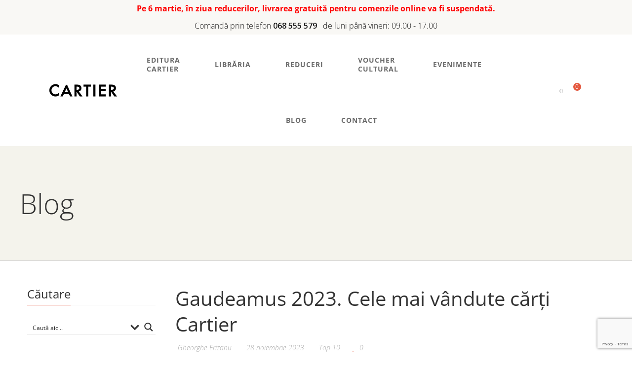

--- FILE ---
content_type: text/html; charset=utf-8
request_url: https://www.google.com/recaptcha/api2/anchor?ar=1&k=6LedekIeAAAAANpJkMV3ZJUfaodazZJF-TwCZXUc&co=aHR0cHM6Ly9jYXJ0aWVyLm1kOjQ0Mw..&hl=en&v=PoyoqOPhxBO7pBk68S4YbpHZ&size=invisible&anchor-ms=20000&execute-ms=30000&cb=hotaukfu31vi
body_size: 48558
content:
<!DOCTYPE HTML><html dir="ltr" lang="en"><head><meta http-equiv="Content-Type" content="text/html; charset=UTF-8">
<meta http-equiv="X-UA-Compatible" content="IE=edge">
<title>reCAPTCHA</title>
<style type="text/css">
/* cyrillic-ext */
@font-face {
  font-family: 'Roboto';
  font-style: normal;
  font-weight: 400;
  font-stretch: 100%;
  src: url(//fonts.gstatic.com/s/roboto/v48/KFO7CnqEu92Fr1ME7kSn66aGLdTylUAMa3GUBHMdazTgWw.woff2) format('woff2');
  unicode-range: U+0460-052F, U+1C80-1C8A, U+20B4, U+2DE0-2DFF, U+A640-A69F, U+FE2E-FE2F;
}
/* cyrillic */
@font-face {
  font-family: 'Roboto';
  font-style: normal;
  font-weight: 400;
  font-stretch: 100%;
  src: url(//fonts.gstatic.com/s/roboto/v48/KFO7CnqEu92Fr1ME7kSn66aGLdTylUAMa3iUBHMdazTgWw.woff2) format('woff2');
  unicode-range: U+0301, U+0400-045F, U+0490-0491, U+04B0-04B1, U+2116;
}
/* greek-ext */
@font-face {
  font-family: 'Roboto';
  font-style: normal;
  font-weight: 400;
  font-stretch: 100%;
  src: url(//fonts.gstatic.com/s/roboto/v48/KFO7CnqEu92Fr1ME7kSn66aGLdTylUAMa3CUBHMdazTgWw.woff2) format('woff2');
  unicode-range: U+1F00-1FFF;
}
/* greek */
@font-face {
  font-family: 'Roboto';
  font-style: normal;
  font-weight: 400;
  font-stretch: 100%;
  src: url(//fonts.gstatic.com/s/roboto/v48/KFO7CnqEu92Fr1ME7kSn66aGLdTylUAMa3-UBHMdazTgWw.woff2) format('woff2');
  unicode-range: U+0370-0377, U+037A-037F, U+0384-038A, U+038C, U+038E-03A1, U+03A3-03FF;
}
/* math */
@font-face {
  font-family: 'Roboto';
  font-style: normal;
  font-weight: 400;
  font-stretch: 100%;
  src: url(//fonts.gstatic.com/s/roboto/v48/KFO7CnqEu92Fr1ME7kSn66aGLdTylUAMawCUBHMdazTgWw.woff2) format('woff2');
  unicode-range: U+0302-0303, U+0305, U+0307-0308, U+0310, U+0312, U+0315, U+031A, U+0326-0327, U+032C, U+032F-0330, U+0332-0333, U+0338, U+033A, U+0346, U+034D, U+0391-03A1, U+03A3-03A9, U+03B1-03C9, U+03D1, U+03D5-03D6, U+03F0-03F1, U+03F4-03F5, U+2016-2017, U+2034-2038, U+203C, U+2040, U+2043, U+2047, U+2050, U+2057, U+205F, U+2070-2071, U+2074-208E, U+2090-209C, U+20D0-20DC, U+20E1, U+20E5-20EF, U+2100-2112, U+2114-2115, U+2117-2121, U+2123-214F, U+2190, U+2192, U+2194-21AE, U+21B0-21E5, U+21F1-21F2, U+21F4-2211, U+2213-2214, U+2216-22FF, U+2308-230B, U+2310, U+2319, U+231C-2321, U+2336-237A, U+237C, U+2395, U+239B-23B7, U+23D0, U+23DC-23E1, U+2474-2475, U+25AF, U+25B3, U+25B7, U+25BD, U+25C1, U+25CA, U+25CC, U+25FB, U+266D-266F, U+27C0-27FF, U+2900-2AFF, U+2B0E-2B11, U+2B30-2B4C, U+2BFE, U+3030, U+FF5B, U+FF5D, U+1D400-1D7FF, U+1EE00-1EEFF;
}
/* symbols */
@font-face {
  font-family: 'Roboto';
  font-style: normal;
  font-weight: 400;
  font-stretch: 100%;
  src: url(//fonts.gstatic.com/s/roboto/v48/KFO7CnqEu92Fr1ME7kSn66aGLdTylUAMaxKUBHMdazTgWw.woff2) format('woff2');
  unicode-range: U+0001-000C, U+000E-001F, U+007F-009F, U+20DD-20E0, U+20E2-20E4, U+2150-218F, U+2190, U+2192, U+2194-2199, U+21AF, U+21E6-21F0, U+21F3, U+2218-2219, U+2299, U+22C4-22C6, U+2300-243F, U+2440-244A, U+2460-24FF, U+25A0-27BF, U+2800-28FF, U+2921-2922, U+2981, U+29BF, U+29EB, U+2B00-2BFF, U+4DC0-4DFF, U+FFF9-FFFB, U+10140-1018E, U+10190-1019C, U+101A0, U+101D0-101FD, U+102E0-102FB, U+10E60-10E7E, U+1D2C0-1D2D3, U+1D2E0-1D37F, U+1F000-1F0FF, U+1F100-1F1AD, U+1F1E6-1F1FF, U+1F30D-1F30F, U+1F315, U+1F31C, U+1F31E, U+1F320-1F32C, U+1F336, U+1F378, U+1F37D, U+1F382, U+1F393-1F39F, U+1F3A7-1F3A8, U+1F3AC-1F3AF, U+1F3C2, U+1F3C4-1F3C6, U+1F3CA-1F3CE, U+1F3D4-1F3E0, U+1F3ED, U+1F3F1-1F3F3, U+1F3F5-1F3F7, U+1F408, U+1F415, U+1F41F, U+1F426, U+1F43F, U+1F441-1F442, U+1F444, U+1F446-1F449, U+1F44C-1F44E, U+1F453, U+1F46A, U+1F47D, U+1F4A3, U+1F4B0, U+1F4B3, U+1F4B9, U+1F4BB, U+1F4BF, U+1F4C8-1F4CB, U+1F4D6, U+1F4DA, U+1F4DF, U+1F4E3-1F4E6, U+1F4EA-1F4ED, U+1F4F7, U+1F4F9-1F4FB, U+1F4FD-1F4FE, U+1F503, U+1F507-1F50B, U+1F50D, U+1F512-1F513, U+1F53E-1F54A, U+1F54F-1F5FA, U+1F610, U+1F650-1F67F, U+1F687, U+1F68D, U+1F691, U+1F694, U+1F698, U+1F6AD, U+1F6B2, U+1F6B9-1F6BA, U+1F6BC, U+1F6C6-1F6CF, U+1F6D3-1F6D7, U+1F6E0-1F6EA, U+1F6F0-1F6F3, U+1F6F7-1F6FC, U+1F700-1F7FF, U+1F800-1F80B, U+1F810-1F847, U+1F850-1F859, U+1F860-1F887, U+1F890-1F8AD, U+1F8B0-1F8BB, U+1F8C0-1F8C1, U+1F900-1F90B, U+1F93B, U+1F946, U+1F984, U+1F996, U+1F9E9, U+1FA00-1FA6F, U+1FA70-1FA7C, U+1FA80-1FA89, U+1FA8F-1FAC6, U+1FACE-1FADC, U+1FADF-1FAE9, U+1FAF0-1FAF8, U+1FB00-1FBFF;
}
/* vietnamese */
@font-face {
  font-family: 'Roboto';
  font-style: normal;
  font-weight: 400;
  font-stretch: 100%;
  src: url(//fonts.gstatic.com/s/roboto/v48/KFO7CnqEu92Fr1ME7kSn66aGLdTylUAMa3OUBHMdazTgWw.woff2) format('woff2');
  unicode-range: U+0102-0103, U+0110-0111, U+0128-0129, U+0168-0169, U+01A0-01A1, U+01AF-01B0, U+0300-0301, U+0303-0304, U+0308-0309, U+0323, U+0329, U+1EA0-1EF9, U+20AB;
}
/* latin-ext */
@font-face {
  font-family: 'Roboto';
  font-style: normal;
  font-weight: 400;
  font-stretch: 100%;
  src: url(//fonts.gstatic.com/s/roboto/v48/KFO7CnqEu92Fr1ME7kSn66aGLdTylUAMa3KUBHMdazTgWw.woff2) format('woff2');
  unicode-range: U+0100-02BA, U+02BD-02C5, U+02C7-02CC, U+02CE-02D7, U+02DD-02FF, U+0304, U+0308, U+0329, U+1D00-1DBF, U+1E00-1E9F, U+1EF2-1EFF, U+2020, U+20A0-20AB, U+20AD-20C0, U+2113, U+2C60-2C7F, U+A720-A7FF;
}
/* latin */
@font-face {
  font-family: 'Roboto';
  font-style: normal;
  font-weight: 400;
  font-stretch: 100%;
  src: url(//fonts.gstatic.com/s/roboto/v48/KFO7CnqEu92Fr1ME7kSn66aGLdTylUAMa3yUBHMdazQ.woff2) format('woff2');
  unicode-range: U+0000-00FF, U+0131, U+0152-0153, U+02BB-02BC, U+02C6, U+02DA, U+02DC, U+0304, U+0308, U+0329, U+2000-206F, U+20AC, U+2122, U+2191, U+2193, U+2212, U+2215, U+FEFF, U+FFFD;
}
/* cyrillic-ext */
@font-face {
  font-family: 'Roboto';
  font-style: normal;
  font-weight: 500;
  font-stretch: 100%;
  src: url(//fonts.gstatic.com/s/roboto/v48/KFO7CnqEu92Fr1ME7kSn66aGLdTylUAMa3GUBHMdazTgWw.woff2) format('woff2');
  unicode-range: U+0460-052F, U+1C80-1C8A, U+20B4, U+2DE0-2DFF, U+A640-A69F, U+FE2E-FE2F;
}
/* cyrillic */
@font-face {
  font-family: 'Roboto';
  font-style: normal;
  font-weight: 500;
  font-stretch: 100%;
  src: url(//fonts.gstatic.com/s/roboto/v48/KFO7CnqEu92Fr1ME7kSn66aGLdTylUAMa3iUBHMdazTgWw.woff2) format('woff2');
  unicode-range: U+0301, U+0400-045F, U+0490-0491, U+04B0-04B1, U+2116;
}
/* greek-ext */
@font-face {
  font-family: 'Roboto';
  font-style: normal;
  font-weight: 500;
  font-stretch: 100%;
  src: url(//fonts.gstatic.com/s/roboto/v48/KFO7CnqEu92Fr1ME7kSn66aGLdTylUAMa3CUBHMdazTgWw.woff2) format('woff2');
  unicode-range: U+1F00-1FFF;
}
/* greek */
@font-face {
  font-family: 'Roboto';
  font-style: normal;
  font-weight: 500;
  font-stretch: 100%;
  src: url(//fonts.gstatic.com/s/roboto/v48/KFO7CnqEu92Fr1ME7kSn66aGLdTylUAMa3-UBHMdazTgWw.woff2) format('woff2');
  unicode-range: U+0370-0377, U+037A-037F, U+0384-038A, U+038C, U+038E-03A1, U+03A3-03FF;
}
/* math */
@font-face {
  font-family: 'Roboto';
  font-style: normal;
  font-weight: 500;
  font-stretch: 100%;
  src: url(//fonts.gstatic.com/s/roboto/v48/KFO7CnqEu92Fr1ME7kSn66aGLdTylUAMawCUBHMdazTgWw.woff2) format('woff2');
  unicode-range: U+0302-0303, U+0305, U+0307-0308, U+0310, U+0312, U+0315, U+031A, U+0326-0327, U+032C, U+032F-0330, U+0332-0333, U+0338, U+033A, U+0346, U+034D, U+0391-03A1, U+03A3-03A9, U+03B1-03C9, U+03D1, U+03D5-03D6, U+03F0-03F1, U+03F4-03F5, U+2016-2017, U+2034-2038, U+203C, U+2040, U+2043, U+2047, U+2050, U+2057, U+205F, U+2070-2071, U+2074-208E, U+2090-209C, U+20D0-20DC, U+20E1, U+20E5-20EF, U+2100-2112, U+2114-2115, U+2117-2121, U+2123-214F, U+2190, U+2192, U+2194-21AE, U+21B0-21E5, U+21F1-21F2, U+21F4-2211, U+2213-2214, U+2216-22FF, U+2308-230B, U+2310, U+2319, U+231C-2321, U+2336-237A, U+237C, U+2395, U+239B-23B7, U+23D0, U+23DC-23E1, U+2474-2475, U+25AF, U+25B3, U+25B7, U+25BD, U+25C1, U+25CA, U+25CC, U+25FB, U+266D-266F, U+27C0-27FF, U+2900-2AFF, U+2B0E-2B11, U+2B30-2B4C, U+2BFE, U+3030, U+FF5B, U+FF5D, U+1D400-1D7FF, U+1EE00-1EEFF;
}
/* symbols */
@font-face {
  font-family: 'Roboto';
  font-style: normal;
  font-weight: 500;
  font-stretch: 100%;
  src: url(//fonts.gstatic.com/s/roboto/v48/KFO7CnqEu92Fr1ME7kSn66aGLdTylUAMaxKUBHMdazTgWw.woff2) format('woff2');
  unicode-range: U+0001-000C, U+000E-001F, U+007F-009F, U+20DD-20E0, U+20E2-20E4, U+2150-218F, U+2190, U+2192, U+2194-2199, U+21AF, U+21E6-21F0, U+21F3, U+2218-2219, U+2299, U+22C4-22C6, U+2300-243F, U+2440-244A, U+2460-24FF, U+25A0-27BF, U+2800-28FF, U+2921-2922, U+2981, U+29BF, U+29EB, U+2B00-2BFF, U+4DC0-4DFF, U+FFF9-FFFB, U+10140-1018E, U+10190-1019C, U+101A0, U+101D0-101FD, U+102E0-102FB, U+10E60-10E7E, U+1D2C0-1D2D3, U+1D2E0-1D37F, U+1F000-1F0FF, U+1F100-1F1AD, U+1F1E6-1F1FF, U+1F30D-1F30F, U+1F315, U+1F31C, U+1F31E, U+1F320-1F32C, U+1F336, U+1F378, U+1F37D, U+1F382, U+1F393-1F39F, U+1F3A7-1F3A8, U+1F3AC-1F3AF, U+1F3C2, U+1F3C4-1F3C6, U+1F3CA-1F3CE, U+1F3D4-1F3E0, U+1F3ED, U+1F3F1-1F3F3, U+1F3F5-1F3F7, U+1F408, U+1F415, U+1F41F, U+1F426, U+1F43F, U+1F441-1F442, U+1F444, U+1F446-1F449, U+1F44C-1F44E, U+1F453, U+1F46A, U+1F47D, U+1F4A3, U+1F4B0, U+1F4B3, U+1F4B9, U+1F4BB, U+1F4BF, U+1F4C8-1F4CB, U+1F4D6, U+1F4DA, U+1F4DF, U+1F4E3-1F4E6, U+1F4EA-1F4ED, U+1F4F7, U+1F4F9-1F4FB, U+1F4FD-1F4FE, U+1F503, U+1F507-1F50B, U+1F50D, U+1F512-1F513, U+1F53E-1F54A, U+1F54F-1F5FA, U+1F610, U+1F650-1F67F, U+1F687, U+1F68D, U+1F691, U+1F694, U+1F698, U+1F6AD, U+1F6B2, U+1F6B9-1F6BA, U+1F6BC, U+1F6C6-1F6CF, U+1F6D3-1F6D7, U+1F6E0-1F6EA, U+1F6F0-1F6F3, U+1F6F7-1F6FC, U+1F700-1F7FF, U+1F800-1F80B, U+1F810-1F847, U+1F850-1F859, U+1F860-1F887, U+1F890-1F8AD, U+1F8B0-1F8BB, U+1F8C0-1F8C1, U+1F900-1F90B, U+1F93B, U+1F946, U+1F984, U+1F996, U+1F9E9, U+1FA00-1FA6F, U+1FA70-1FA7C, U+1FA80-1FA89, U+1FA8F-1FAC6, U+1FACE-1FADC, U+1FADF-1FAE9, U+1FAF0-1FAF8, U+1FB00-1FBFF;
}
/* vietnamese */
@font-face {
  font-family: 'Roboto';
  font-style: normal;
  font-weight: 500;
  font-stretch: 100%;
  src: url(//fonts.gstatic.com/s/roboto/v48/KFO7CnqEu92Fr1ME7kSn66aGLdTylUAMa3OUBHMdazTgWw.woff2) format('woff2');
  unicode-range: U+0102-0103, U+0110-0111, U+0128-0129, U+0168-0169, U+01A0-01A1, U+01AF-01B0, U+0300-0301, U+0303-0304, U+0308-0309, U+0323, U+0329, U+1EA0-1EF9, U+20AB;
}
/* latin-ext */
@font-face {
  font-family: 'Roboto';
  font-style: normal;
  font-weight: 500;
  font-stretch: 100%;
  src: url(//fonts.gstatic.com/s/roboto/v48/KFO7CnqEu92Fr1ME7kSn66aGLdTylUAMa3KUBHMdazTgWw.woff2) format('woff2');
  unicode-range: U+0100-02BA, U+02BD-02C5, U+02C7-02CC, U+02CE-02D7, U+02DD-02FF, U+0304, U+0308, U+0329, U+1D00-1DBF, U+1E00-1E9F, U+1EF2-1EFF, U+2020, U+20A0-20AB, U+20AD-20C0, U+2113, U+2C60-2C7F, U+A720-A7FF;
}
/* latin */
@font-face {
  font-family: 'Roboto';
  font-style: normal;
  font-weight: 500;
  font-stretch: 100%;
  src: url(//fonts.gstatic.com/s/roboto/v48/KFO7CnqEu92Fr1ME7kSn66aGLdTylUAMa3yUBHMdazQ.woff2) format('woff2');
  unicode-range: U+0000-00FF, U+0131, U+0152-0153, U+02BB-02BC, U+02C6, U+02DA, U+02DC, U+0304, U+0308, U+0329, U+2000-206F, U+20AC, U+2122, U+2191, U+2193, U+2212, U+2215, U+FEFF, U+FFFD;
}
/* cyrillic-ext */
@font-face {
  font-family: 'Roboto';
  font-style: normal;
  font-weight: 900;
  font-stretch: 100%;
  src: url(//fonts.gstatic.com/s/roboto/v48/KFO7CnqEu92Fr1ME7kSn66aGLdTylUAMa3GUBHMdazTgWw.woff2) format('woff2');
  unicode-range: U+0460-052F, U+1C80-1C8A, U+20B4, U+2DE0-2DFF, U+A640-A69F, U+FE2E-FE2F;
}
/* cyrillic */
@font-face {
  font-family: 'Roboto';
  font-style: normal;
  font-weight: 900;
  font-stretch: 100%;
  src: url(//fonts.gstatic.com/s/roboto/v48/KFO7CnqEu92Fr1ME7kSn66aGLdTylUAMa3iUBHMdazTgWw.woff2) format('woff2');
  unicode-range: U+0301, U+0400-045F, U+0490-0491, U+04B0-04B1, U+2116;
}
/* greek-ext */
@font-face {
  font-family: 'Roboto';
  font-style: normal;
  font-weight: 900;
  font-stretch: 100%;
  src: url(//fonts.gstatic.com/s/roboto/v48/KFO7CnqEu92Fr1ME7kSn66aGLdTylUAMa3CUBHMdazTgWw.woff2) format('woff2');
  unicode-range: U+1F00-1FFF;
}
/* greek */
@font-face {
  font-family: 'Roboto';
  font-style: normal;
  font-weight: 900;
  font-stretch: 100%;
  src: url(//fonts.gstatic.com/s/roboto/v48/KFO7CnqEu92Fr1ME7kSn66aGLdTylUAMa3-UBHMdazTgWw.woff2) format('woff2');
  unicode-range: U+0370-0377, U+037A-037F, U+0384-038A, U+038C, U+038E-03A1, U+03A3-03FF;
}
/* math */
@font-face {
  font-family: 'Roboto';
  font-style: normal;
  font-weight: 900;
  font-stretch: 100%;
  src: url(//fonts.gstatic.com/s/roboto/v48/KFO7CnqEu92Fr1ME7kSn66aGLdTylUAMawCUBHMdazTgWw.woff2) format('woff2');
  unicode-range: U+0302-0303, U+0305, U+0307-0308, U+0310, U+0312, U+0315, U+031A, U+0326-0327, U+032C, U+032F-0330, U+0332-0333, U+0338, U+033A, U+0346, U+034D, U+0391-03A1, U+03A3-03A9, U+03B1-03C9, U+03D1, U+03D5-03D6, U+03F0-03F1, U+03F4-03F5, U+2016-2017, U+2034-2038, U+203C, U+2040, U+2043, U+2047, U+2050, U+2057, U+205F, U+2070-2071, U+2074-208E, U+2090-209C, U+20D0-20DC, U+20E1, U+20E5-20EF, U+2100-2112, U+2114-2115, U+2117-2121, U+2123-214F, U+2190, U+2192, U+2194-21AE, U+21B0-21E5, U+21F1-21F2, U+21F4-2211, U+2213-2214, U+2216-22FF, U+2308-230B, U+2310, U+2319, U+231C-2321, U+2336-237A, U+237C, U+2395, U+239B-23B7, U+23D0, U+23DC-23E1, U+2474-2475, U+25AF, U+25B3, U+25B7, U+25BD, U+25C1, U+25CA, U+25CC, U+25FB, U+266D-266F, U+27C0-27FF, U+2900-2AFF, U+2B0E-2B11, U+2B30-2B4C, U+2BFE, U+3030, U+FF5B, U+FF5D, U+1D400-1D7FF, U+1EE00-1EEFF;
}
/* symbols */
@font-face {
  font-family: 'Roboto';
  font-style: normal;
  font-weight: 900;
  font-stretch: 100%;
  src: url(//fonts.gstatic.com/s/roboto/v48/KFO7CnqEu92Fr1ME7kSn66aGLdTylUAMaxKUBHMdazTgWw.woff2) format('woff2');
  unicode-range: U+0001-000C, U+000E-001F, U+007F-009F, U+20DD-20E0, U+20E2-20E4, U+2150-218F, U+2190, U+2192, U+2194-2199, U+21AF, U+21E6-21F0, U+21F3, U+2218-2219, U+2299, U+22C4-22C6, U+2300-243F, U+2440-244A, U+2460-24FF, U+25A0-27BF, U+2800-28FF, U+2921-2922, U+2981, U+29BF, U+29EB, U+2B00-2BFF, U+4DC0-4DFF, U+FFF9-FFFB, U+10140-1018E, U+10190-1019C, U+101A0, U+101D0-101FD, U+102E0-102FB, U+10E60-10E7E, U+1D2C0-1D2D3, U+1D2E0-1D37F, U+1F000-1F0FF, U+1F100-1F1AD, U+1F1E6-1F1FF, U+1F30D-1F30F, U+1F315, U+1F31C, U+1F31E, U+1F320-1F32C, U+1F336, U+1F378, U+1F37D, U+1F382, U+1F393-1F39F, U+1F3A7-1F3A8, U+1F3AC-1F3AF, U+1F3C2, U+1F3C4-1F3C6, U+1F3CA-1F3CE, U+1F3D4-1F3E0, U+1F3ED, U+1F3F1-1F3F3, U+1F3F5-1F3F7, U+1F408, U+1F415, U+1F41F, U+1F426, U+1F43F, U+1F441-1F442, U+1F444, U+1F446-1F449, U+1F44C-1F44E, U+1F453, U+1F46A, U+1F47D, U+1F4A3, U+1F4B0, U+1F4B3, U+1F4B9, U+1F4BB, U+1F4BF, U+1F4C8-1F4CB, U+1F4D6, U+1F4DA, U+1F4DF, U+1F4E3-1F4E6, U+1F4EA-1F4ED, U+1F4F7, U+1F4F9-1F4FB, U+1F4FD-1F4FE, U+1F503, U+1F507-1F50B, U+1F50D, U+1F512-1F513, U+1F53E-1F54A, U+1F54F-1F5FA, U+1F610, U+1F650-1F67F, U+1F687, U+1F68D, U+1F691, U+1F694, U+1F698, U+1F6AD, U+1F6B2, U+1F6B9-1F6BA, U+1F6BC, U+1F6C6-1F6CF, U+1F6D3-1F6D7, U+1F6E0-1F6EA, U+1F6F0-1F6F3, U+1F6F7-1F6FC, U+1F700-1F7FF, U+1F800-1F80B, U+1F810-1F847, U+1F850-1F859, U+1F860-1F887, U+1F890-1F8AD, U+1F8B0-1F8BB, U+1F8C0-1F8C1, U+1F900-1F90B, U+1F93B, U+1F946, U+1F984, U+1F996, U+1F9E9, U+1FA00-1FA6F, U+1FA70-1FA7C, U+1FA80-1FA89, U+1FA8F-1FAC6, U+1FACE-1FADC, U+1FADF-1FAE9, U+1FAF0-1FAF8, U+1FB00-1FBFF;
}
/* vietnamese */
@font-face {
  font-family: 'Roboto';
  font-style: normal;
  font-weight: 900;
  font-stretch: 100%;
  src: url(//fonts.gstatic.com/s/roboto/v48/KFO7CnqEu92Fr1ME7kSn66aGLdTylUAMa3OUBHMdazTgWw.woff2) format('woff2');
  unicode-range: U+0102-0103, U+0110-0111, U+0128-0129, U+0168-0169, U+01A0-01A1, U+01AF-01B0, U+0300-0301, U+0303-0304, U+0308-0309, U+0323, U+0329, U+1EA0-1EF9, U+20AB;
}
/* latin-ext */
@font-face {
  font-family: 'Roboto';
  font-style: normal;
  font-weight: 900;
  font-stretch: 100%;
  src: url(//fonts.gstatic.com/s/roboto/v48/KFO7CnqEu92Fr1ME7kSn66aGLdTylUAMa3KUBHMdazTgWw.woff2) format('woff2');
  unicode-range: U+0100-02BA, U+02BD-02C5, U+02C7-02CC, U+02CE-02D7, U+02DD-02FF, U+0304, U+0308, U+0329, U+1D00-1DBF, U+1E00-1E9F, U+1EF2-1EFF, U+2020, U+20A0-20AB, U+20AD-20C0, U+2113, U+2C60-2C7F, U+A720-A7FF;
}
/* latin */
@font-face {
  font-family: 'Roboto';
  font-style: normal;
  font-weight: 900;
  font-stretch: 100%;
  src: url(//fonts.gstatic.com/s/roboto/v48/KFO7CnqEu92Fr1ME7kSn66aGLdTylUAMa3yUBHMdazQ.woff2) format('woff2');
  unicode-range: U+0000-00FF, U+0131, U+0152-0153, U+02BB-02BC, U+02C6, U+02DA, U+02DC, U+0304, U+0308, U+0329, U+2000-206F, U+20AC, U+2122, U+2191, U+2193, U+2212, U+2215, U+FEFF, U+FFFD;
}

</style>
<link rel="stylesheet" type="text/css" href="https://www.gstatic.com/recaptcha/releases/PoyoqOPhxBO7pBk68S4YbpHZ/styles__ltr.css">
<script nonce="FTJe7ylXZfUS6QDAPEszzw" type="text/javascript">window['__recaptcha_api'] = 'https://www.google.com/recaptcha/api2/';</script>
<script type="text/javascript" src="https://www.gstatic.com/recaptcha/releases/PoyoqOPhxBO7pBk68S4YbpHZ/recaptcha__en.js" nonce="FTJe7ylXZfUS6QDAPEszzw">
      
    </script></head>
<body><div id="rc-anchor-alert" class="rc-anchor-alert"></div>
<input type="hidden" id="recaptcha-token" value="[base64]">
<script type="text/javascript" nonce="FTJe7ylXZfUS6QDAPEszzw">
      recaptcha.anchor.Main.init("[\x22ainput\x22,[\x22bgdata\x22,\x22\x22,\[base64]/[base64]/UltIKytdPWE6KGE8MjA0OD9SW0grK109YT4+NnwxOTI6KChhJjY0NTEyKT09NTUyOTYmJnErMTxoLmxlbmd0aCYmKGguY2hhckNvZGVBdChxKzEpJjY0NTEyKT09NTYzMjA/[base64]/MjU1OlI/[base64]/[base64]/[base64]/[base64]/[base64]/[base64]/[base64]/[base64]/[base64]/[base64]\x22,\[base64]\x22,\x22w57Du8K2I8KFw5xcw4U/K8KtwqQ6wqPDtxR+DAZlwq4Dw4fDtsKIwpfCrWNFwoFpw4rDq3HDvsOJwqA0UsOBGRLClmErSG/DrsOsIMKxw4FbdnbChSUUSMOLw7rCosKbw7vCk8KZwr3CoMOLKAzCssKGWcKiwqbCrDJfAcOUw5TCg8KrwoHCllvCh8OOEjZeQ8O8C8KqaxpycMOeJB/Cg8KaDBQTw5krYkVzwrvCmcOGw6DDvMOcTz1BwqIFwo4Xw4TDkwgFwoAOwoLCpMOLSsKiw5LClFbCvMK7IRM2QMKXw5/CuVAGaQbDimHDvR92wonDlMK9TgzDsicaEsO6woDDolHDk8O/wpldwq9lElogGEROw5rCpcKZwqxPJljDvxHDo8O+w7LDnyXDjMOoLS/Dj8KpNcK4W8KpwqzCmDDCocKZw43CixjDi8Otw5fDqMOXw4pnw6snVcOzVCXCisKhwoDCgVPCvsOZw6vDhQ0CMMORw7LDjQfCjX7ClMK8M0nDuRTCo8OHXn3CoUouUcKpwqDDmwQIchPCo8K0w5AIXloYwprDmz7DnFx/AHF2w4HCmD0jTmxTLwTCmGRDw4zDnELCgTzDv8KEwpjDjkY8wrJAT8Obw5DDs8KJwqfDhEsGw41Aw5/[base64]/[base64]/DmwttByHCmGh5A8KLw47DtcO5wo7Dt8OKF8OuTxPDtcKjw544w7J5AMOdRMOZQcKUwoNbDgBgdcKOeMO+wrXClE1YOHjDhcOpJBRIc8KxccOTHhdZAcKUwrpfw5dyDkfCg3sJwrrDnx5Ocj1Hw7fDmsKGwrkUBHfDnsOkwqcPQBVZw50yw5V/[base64]/DhFgGd33Cn1XDmht2w4USworCon4xw53DoMKqwqkiEwTCpF3Dm8OYG0/DisOdwoE7CsOtwovDqy87w508wp3CtMOIwoAzwpFkCm/CuA48w4MjwrzDv8OaBDrCmHAiHW/CncOBwrIAw5fDhQ7DsMO4w7DDm8KUe3o+wphdw4kWKcOWCsKbw6bCmMOPwoPCrsOIw6QOW0PCt1NOD0Biw4xCCsKww5d3wqhnwqvDsMKaXMOFDA/[base64]/[base64]/Cq8KIXS7Dvw3DvgkucS8iG0bCu8OTecKQZ8K0C8OiKcOkRsOyNsOrw5fDnwEMacKea0BYw7jCgjrCg8O0wrPCngnDqwkCw7s/wo3CsVgKwoHCmMKYwrnDsWnDunrDrmPCh08HwqzCj3IRK8KBch/DrMOCKMKqw7/CrzQ+ZsKOE2jCnk7CvDkpw4lDw4LCoQnDiXjDiXjCuEpHdMOiAMKVAcOJf0TDo8Ocwpthw7TDscOzwp/CmMOwwr3Cv8OHwp3DlsOKw6s/RXtzZVPCrsK8BU1Owq8Gw7kUwqXClznCtsODCVnClyDCqH/Ctl5LRiXDsgx5Sx0xwrMew5c6QyzDp8OHw5bDvsOEATlKw6JkGMKVw5w+wrlQf8Kxw7DCvD4Cw5NDw7/[base64]/DlXvChsKfwp5Dw40pw70uIcOvw6wkw5MgwrrDi2JpeMKgw6EKwooHwqbCkxICDXPDqMO5eSNIw6LChMO6w57CsWLDqsKfLW8NImgnwqc4wr7DrxDClC9twrJzdF7CrMK6UsOAQ8KKwr/CuMKXwqHCliHDoz0nw73DvMOKwrx/PcOoMGrDsMKldHjDmWxLw55uw6EuDwDDpkd0w7XDrcKRwr05wqIXwovCjm1Xa8Kswr8JwoN4woowZS3Ci0DDiR1aw53CnsKAwrnCr3c0w4RzMi7Doy7DocKHV8OZwpvChhLCvsObwp0rw6AewrVwA3LCp1chCsO/wpgOZl7DoMK0wqlRw7Q+MMOxa8OnHwxOw6xkw6ZUw7oRw4QBw4knwqjCq8KEEMOpWMOBw5JZX8K/f8KfwrFzwo/CgsOJwpzDgWHDssOnQVMHfMKSwqnDhMOBG8O5wp7CukYiw4A0w41Hw5/Di1DDgsOGS8OpeMK8VcOtWcOGGcOWw5TCq1XDlMKqw4bCtmPDqVTCuRfCtRPCvcOowqVrCMOODsKALMKjw4d7w69vwrAmw6U0w7guwoY6BkZeJcKZwrlBw7DCoFIDBHRew5/[base64]/CqwBeUmAwA8O0c8K7w5QeIEvDhBHCk2jDl8K/[base64]/Dm0/CrcKsbsKsw6tDwpbCoWIUw5MBwqbDmMOBdCEUwoZMZsK0FMK2KTgfw4TDkMOeWQ9NwpjCu24ow4dBGMK4wos/[base64]/DqGkTURPDtQHDhihff8ODwpfCoXfCqWYZJsKQwoMQU8KPGlnCgcObwpQuJ8OjH1PCqcOjwqXCn8Oaw4jDjlHCnUsGFwkTw5nCqMO8S8KvMFVNN8K5wrdQw5bDrcKNwpTDp8O7wqXDlMK9UwTDnkJcwrxowoXChMKObB/[base64]/ClMOwW0sKPl0FD1QLNMK+wrJJcD87bMK/M8OoLcKdw505YBMfQiE4wpHCq8KTBVsaEm/Dv8KUw5Zhw7/DhFpEw50RYA4nacKqwo8aFsK0ZGxrwpvCpMOBwpISw50ew4kvXsKww7LDh8KHJMOWaT5Twq/[base64]/[base64]/DhcKXw54bND7CgwArwoF6woEcHsKawprDvygXRMKaw5I9wqTDsxDCqsOAC8KVJsONDl3DhEDCusKLw6nDjzFxbsKLw6fCr8KnT1DDtMONw4wIworDiMK5CcOQw5XDjcKrwr/CnsOTw4bCusOHUcOLw77DoG9VN0zCusOmw7vDosOOLis7LsO5SUxYwqd0w6fDlsOQwojCrlTDu1MNw59uPsKUPMOJY8KGwoNkw6PDv3s4w7hBw6XCp8K6w6UAwpJ8wqjDrMKDQzgSwrI3MsK4dMOqd8OETgjDmRJTXMOYw5/ChcOnwrd/[base64]/Z8KbP8K4w7DCjg3DpcKWeGpTwoltFMKTSVkVWcK7McOAwrfDgsKew63Dg8O5BcKfABpPw4LDkcKsw7phw4fDpXDCjcK4woPCuVTDig/Dsnp3w6TCi1Upw5HClULChmBPwpnDpHLDs8OYTETCgMO4wqdWUMK3OkIEHcKfw6Vww7bDgsKVw6DCsA4nU8Omw5bDicK5w751wqYFScKqV0vDl33DicKOwpDCg8OmwpdawrnCv3rCvSLCgMO6w51rG0p1b1fCqmDCnA/CjcKcwp/DtcOhGcOuSMOLwqsODcK3wr1dwo9Vw4FDw7xCAcO7w5zCrmbCgMKhTV8bOcKxwo3DtCF5woFoD8KnQcOxcxDCpWJADGzCsShPw4kaP8KWLMKOw6rDlVzCnyTDmMKOcsO5wozClGLCtHzCpkrDtzxAecKXw6XCh3YNwpldwr/CjAJGXitvGV4YwqTCp2XDtcOZVU3CisOuYkRewoIbw7AswplIw67DtFYTwqHDjCHCmMK7L0bCkyVXwpTCiy9lE0rCoCcMQMOSdHbCm2cnw7LDhMKxwoQ/e0LCnXspOsKsP8Ktwo3CnCTDtlrCkcOIesKRw6jCucOmw7lZOS/DrsK4bsKhw6gbAMOZw5F4wprDmcKfMMKRw7ZUw6g3TcKFf0bCiMOYwrdhw6rDv8K6w6nDkcOaOSvDusOUJwXCqg3CskzChMO+wqkKYcKyUHpndjo5fRIow5nCiQc+w4DDjFXDksO6wr88w5XCiHEQITrDpUAICEzDnzQ6w68FQxHCq8OSwpPCny9Nw6ZHw5HDhsK4wq/[base64]/Ch0Z6wrh6b8KcwrdGBjJLNBQiw6A+wo01w7XCuXJsVMOmbMKqVcO1w4jDu1wcEMOMwq3DpcKZw5bCtcOow4rDpn5Fw4JlEQ/CjsKXw4dvMMKbRkVlwrInQcO0wrvDk2ALwofCrmfCmsO8w5oXGB/DrcKTwoE4aBnDl8OmBMOvCsOFwoAJwq0TNQ7Dk8OHDcOrHsOKLHvDi3E7w4XCk8O0C0PCjU7Dkilhw5PDi3IsYMOuYsKJwoLCnQUnwo/DiR7DjnrCqj7Drw/Cs2vDmMK1wpdWQMKVdyTDlBzChsOJZ8O/aiPDo0rCqFbDsQ7CpMK8IQVsw6tCw7HDqMO6w6zCr0zDusOgwrTCp8OWQQXCgybDisOrLcKacMOTWcK1W8KOw63Dq8OUw7JEfmXCtiTCpcKdacKNwqLCm8OzGF46esOjw6MaSgMbw5xTBxLCpcO7FMK5wrw/LsKPw6Fyw5fDtMOQw4PDpsOTw7rCn8OTS2TCgwkgw6zDoirCtT/[base64]/Q8KOwrUOSsOcw7fDosOrUC3DkH7DncKNCMK5wpEbw7TDvMOlw6rDs8OrC3LDvcOHAnPDqcO2w5/CiMOEQGLCoMKNTMKgwrdzwpnCnMK8RxTCp2BLa8KowofCrCzCnn1XR1fDgsOyaVTCkHTClcOpIDUaHnjDnT7Ck8KUYFLCrgzCt8OyfcOzw6U+w5zDrcOpwol5w5bDrz5Cwr3Doz/Cqx/CpcOtw4IHaRPCtsKHw53CnhXDt8K4CMOewpQmfMO/[base64]/bG3DoSt4acKgwrfDicKpw70tTFxgwpAsdh7CgnV5wroDw4NPwqfCqSfDtsO6wqvDrnfDnl1/wpDDo8KSQcONIDvDoMKZwrhmwqzCpypSVcKgIMOuwrQcw4l7wqALKsOgUykvw77Dq8Kqw7TDjRLCqcKewqt4w68ybEFewq4OM0ZFcMKHw4XDlyjCtsOUL8Owwp5XwobDhwBuw6/DjsOKwrJ9LsKSYcKVwr0pw6zDocK0G8KMNwgmw6Aowo/ClcOJAsOaw53CqcOxwovDgSYIOsOcw6wGcihLwo7Ctw/DmhvCqsKleF3CoQLCtcKeETtyThtFUMOcw6hjwp1XAEnDkTNvwo/Con1NwqLCmj3DscOrWylAw4A2VG80w6xhacOPUsKGw7hkLsONBgLCl3ZWFDHDqsOVA8KQUlEfYi3DncOyN23CnXLCgXvDnXoNwpjDuMOjUMOxw4rDgcODw4LDsmkmw7bCmSjDvC7CokdTw5wkw6jDgMKFw67CqMOrasO9w5/[base64]/DmwTDqMKJLV8ewqclw7U5wqoXw41xGMKEFsKQFMODw5M4w4hlwp/Dgk1MwopNw5vCvg/CqBg7CR1ew50qKcKbw6/[base64]/DgGXDu1TCuh0DLsOcesKMw6fDlMKXXxDDi8KkT3vDjcKOHcOHFX8+OcOewojDicKzwrTCuWXDssOWIMKsw5/Dt8K7T8KKGMKOw4UAF3E2w63CmHvCh8OIG3vDqlfCu2YKw4XDqTtILsKdwqHComfCpAtmw48Nwo3Cv0XCpgfDulbDqsONC8Ozw5BsTcOeO0zCvsOBwpjCrlQHYcOswozDpi/CoHtsZMKAN1HCncKnKRnDsDTCgsKeTMO9wohsQhDDqgnDuWlVw6jCj2jDsMO4w7EVOwosTBJidRsjP8K5w44NIjLDucO6w5bDhsO+w7/DlmPDqsKaw67DqcO+w6gCem7DnGgHwpXDp8OcDcO+w5TDkDDCoEkFw4QDwrI0asOvwqvCksO/DxdLIyDDoRtLw7PDmsKZw7ZcT0LDkx8qw5wuXcO5wqDDh3cCw6Uta8OMwo9Ywr86aH4Sw4wocAEFPm7CqMKvw5lqw53DlFg5HcKsdMOHwpxLOUPCoR4JwqctC8Oww60KQWfClcKDwoMWEHsLwoXDgU87UCFbwpx4C8KEY8OSKCF2R8OgLB/DgnTChCorAAVmVMOQw4/CoEhyw4QtClUPwpJ3e3LCpQvChMOrR15aW8OjAsOEwosNwqnCuMOwW2B/[base64]/DrsKrw5rDg2tSX8O3w6/CqcK5bcOSw4HCtWddw7jCuU4Gw6dnOsKXPWLCr2diTMO7ZMK5BsKxw5UXwq0IW8Opw6/Cq8OzdHPDrsKow7LCicKTw4JfwqEHVkAUwr7DrlcHLcKwbcKzXcOVw4UaWjXCsVkjGUpcwqfCg8KVw5ZlaMK/HDVhBDFnZ8O9biAKFMOOTMO4KHExQcKVw7jDv8Oswp7DgsOWbQ7DkMO4wqnCiWgMw5Z9wonDoiPDpkLDlsOQw6fCrnUrfU5PwoxpLgjDginCvGh8BWl3DsKYWcKJwqzCtkQWMBvCm8KFw4rDrjbDucK/w6TCpxQAw6pLfcOUJDBeSsOoVsO8w63CjVTCpXQFCXfCh8K8MUl8WXRMw4/DusOPMMKKw6A7w4QtOk93csKkZMKow7DDnMKUNMKHwptKwrLDnw7DhsOuw7DDlHsXw6Uxw6fDrsK+CWENXcOoPsK7bMOxwqslwq0RKw/[base64]/DhcOzwp3CpMOVw7TDl8OUI8O7wp4xFGIyDgHCsMKgL8KQwrFyw4gDw6TDn8Kzw7IUwrvCmcKVfcOsw6VCw4cVLsO4bz7CpFTCmmMWw4/CocK/[base64]/DoXB0L3sJwoxmw5fCmBVwXcOOw6N5WcKnZzpzw74paMOTw40dwr9aHDldZMOewpJtXh3Dn8KSC8Kew6cMCcOFwrQTfETDq13CjTfDmAvDu0t9w6oza8KJwp42w6x2bUnCs8OEDMKqw4/DunXDtlRfw5/DqmDDvnPCuMOVw4LCsygyWXLDq8Ojwp58wrNWUcKfdWDCpcKEwrbDjEEOHFXDpcOgw7xdFUTCicOOwrxcw5DDjsOKZ2ZZb8K9woJhwprCkMOfGMKQw5PChMK7w7YeUlNgwrDCgQjCv8OFwqfDpcKUa8Oywo3DqGxtw7jDtyUtwr/DjikpwpELwpDChVcdwpkCw67Cv8OrQDnDqGDCghnCph4Sw6fDuU3DhjjDhUDCtcKdwpHCpxw/NcOGw5XDoiRIwrTDqAXCvi7Dl8OqOcKdPk/DkcOWw43Doz3Dsw12wrZ/wpTDlcOuBsKtVMO6T8OhwpMDw7dFwqtjwrAVw4LDlgnDhMKkwqvDisKTw7HDt8OLw75BDxDDoGBRw7APDcOfw7ZFcMOhbhMGwqNFwoRuw7rDhVXDvVbDnEbCojY/fwwuF8KWVwPCvcOIwqVnHsKLA8OLw7nDjGXCmcKGVMOww4cbwrU8H1Zdw6RjwpAeM8OfX8OuSmplwpPDvMOWw5LCj8OIF8Kpw7nDtMK5TsKrGxDDuCnDuUrCkETCocK+wpbDgMKRwpTCmwBMZgwKcMKlw6TCmwtUwql4ZBXCpR7DnMO/w6nCpALDinzCmcKSw6XDusKvw5rDkSsIesOKb8OnNhjDly3Dok/DlMOsGinDtyNEwqIXw7TDvsK3Fn1WwqIzw4XClkjDvHnDgk3DqMOZVS/CvU8PZxkTw605w77CqcOQIxhQw6FlWU4vOQ5ORGbDhcKgwpLCqmDCrVpiCz1/[base64]/CmWzDn8KGwpIqTMKrwpHDjMOYCRjDhcOZQHrCuWZ7wqPDuX4hw4EVw4k3wolzwpfDpMOTCcOow4lBYBZiZ8Oxw55swqIRYR57NSTDt3/[base64]/w6vDrcOZGcOzw4QjVVtEacO6Q3nCvj/[base64]/DszZ+T8KJd8KpbMK5w4kJeksGEcK3dDLCqCBhN8K6wrNuRj4Kwq/[base64]/DrsOeecOiWcOAL8OLKmHCgnFlJMKBUsOvwozDgkRHOsOswq5IJ1/DosOTwqvCgMOrFmgwwqHDsVfCpT8bw6h3w54YwqvDgQg0w6Vdwqpjw4XCqMKywr17FAJyNlI8JXfDpEPCksO3w7M5w7hqVsOAwodYGzVcw7VZw5rDpcKCw4djPFTCvMKAD8OYMMKkwr/CgMKsAHTDqiAga8KwSMO8wqbChFEvKisEHMOaWMKtWcKrwoVuwp3CqcKMLynChcKHwp1Uwokbw6/[base64]/DuTkZwprDuzPCv2DCvcO4w4QTKyEswq5jK8KOQcKFw7HCoB7CvwvCvWzDlsO+w7XDncKPXsODFsOow6hEwo0eL1RiScOkQMOzwrsSSVBNFnQfe8KNF1p9TyLDusKKwqcswoFZO0jDisKZSsOBJcO6w73DjcOLOhJEw5LCsBcLwptZA8KiUMK3wp/Cn33CtcK0KcKlwq9cSg/[base64]/OEXDowEfwo7CkGfDi8OoUm/DoMK/wrPCkVo6wp/CvsKdU8KiwqzDu041KQjCv8Kpw53CvMKpHSpUY0owbcKuwpPCgsKlw7/[base64]/w6zDhhzCukhOw6nDixMMw4rCmiMdNcOzw6B8wpPDiMOsw7/DscKEMcOpw5rCjiMPw4MJw59jGsKhCcKQwoYHd8OOwoAZwo8eRMOUw50mASrDosOewot4w6o/R8KLcMO9wpzCr8OydDh8dB/[base64]/[base64]/CuWIHCmPDocKwcWx9TAxRwqMBw5x4JMOXc8KlZSFbKALCq8OVXRMiwqc3w4dSC8O3cFUXwofDjT8Tw5XDv00HwqjDscKoNz4DdDQaPQNGwpvDrsOEw6Vdw63DvRXDpMKqB8OEdVfDocOdWMK+wpfDm0DDq8OkEMKwXDzDuiXDusOodx3CoC7CoMKPf8KAdE4NTHBxCk/[base64]/DtsK5d2hGX8KMJMO7HVgdKCECw7VDQi/Ci215A25uIcOTVjbCmcOYw4PDigExNcO5WgzCohzDoMKRIlVRwoVzNHHCrCVpw7XDiR7DoMKNWy7CscOjw4B4PMKsGMOaTHzCjCMiwq/DqDzCm8Kdw53DjcK8OmFtwrBgw7NxAcKPEcOwwqnCvWFZw5vDpmxpwoHDvBnCvwIaw40fPsOfVcKowqU/[base64]/w6sxw51Dw6ZEwqLCv0zCkQoVQMKtw6x4w7NJKH9twrkIw7vDisKhw6vDjGFkVMKDw4nCvFZMwprCosO8bsOVCFnCpTTDtAvCtMKUFG/DmsO0asO1wp9YTyoKaRPDg8O4XzzDsnQlLhdOPXTCjULDu8KJPsOxPsKBe37DuDrCoBXDq0ljwo0sWcOkbcO5wpbCuGc6SFLCocKCOgkBw6xWwo49w7B6YhMpwqh8IQjCtw/Dsx5TwpTDpcKnwqRrw4fDssO0RHweQcK/VcKjwrp0Z8K/[base64]/DrFXCpMKxw7FNTcKxwrDDicOqPcO6w5fDtcOQw7ZYwo/Dn8K3Zg1swpfDnmFAOwTCgMOiZsOxJRhXRsOON8OhakIawpgFAyXDjg7DpUnDmsKKGcKLUcKmw4JgK1d5wqAECMOieVAtbT/DnMOxwqg3SjhpwqVpwobDsAXDucOwwoXDsmw+Cxl8ZHkRwpdwwr9Awpg3H8OMB8O7esOpAA0KFHzCqWZCJ8OsRz9zwo3Dsgk1wrfDmkTDrErDpMKcwqTCn8OBEcOhdsKcFV/DrXTCmcODw6DDlsK9OhzCsMOzScKiwonDiSbDkMKXZ8KZNERRQgUbCcKvwo3CknXCv8OEIsOxw4DCihbDncOKw40owpoowqYUGsKNKRLDgsKFw4bCosOlw54dw7ECARPCsn4YGMOKw6zCqELDv8OqecOxacKAw79Aw4/[base64]/[base64]/CksKrw7Juw4Njw43DjsO+w7Y0aiTCpyoLwroEw5bDmcO4wqUZAnAXwoJFw5PCui3CksK+wqEUwphswokAZMOQwrbDrktJwoAbFGgSw6DDhXLCqExZw5k5wpDCpEfCqT7DuMOzw7VHCsOow6/Cqzs5OMOCw5ZVw6Qvd8KBTMKww5Myc2wgwolrw4E4GHdZw5UEwpEIw60PwocDIiRbZ3RswooaWUE5PsK5aDLDogBZAUpuw7JYQ8KuVlzCoXbDukZwa2nDjsKVwoNCb1HCtU7DhDHClsOcOMOpScOKw59+IsK0OMK+w4IQw7/DqTZmwoM7McOiw4fDkcO8TcOZQcOJQUrCrMKSRcOuw4F6w5tUZGIfdMOrwpPCj07Dj0/DrGLDk8O+wqZSwq0qwoHCtSJmLlxIw55+Yi3CjAQdRTHCvBPDqEhJHDglHF/Ct8OeGsODesOLw5rCtCLDpcOEA8Osw49gV8OceHfCksKhE2VMLsOdBxTDvsOWcGHCq8Ogw5DClsOlWsKtb8KOXFxOIhrDr8OzNj3CiMK8w4vCpMO2AjnCjxZIEMKRDB/CnMORw4Q+KcKsw6B6BsK3GcKow63DqcK+wrTCjsOSw71RYsKswq8mDQh/woDCjMO3YhxfUjVpwpUtwpFAWMKCVMKWw5AkI8K0w6kRw7hjw4zClj8bw6dAw6USM1o7wrfDqmR1U8Ojw5JUw4MJw5ledMO/w7jDucKtw7gQZMO0M2HDowXDisOdwqzDhlHCvEnDq8KBw4jCkCXDuA/[base64]/IMKzJUfDuMKSRgpBIcOlZQPDrcKge8KLHgRNNcOJCSYUwrvDvQofVMK+wqEzw73Cm8KUwpvCv8Krw6XClhHCnwXCtsK5PncWRS0RwprCllHDpmHCggXClcKcw5IwwoUjw6lwUnNTcULCtVoqw7EHw6ZQw5XDsXLDmgbDn8KZPnINw5TDlMOHw5/CgCnCqcKaZ8OOw4FkwrEeehQsYsOyw47DqsOuwqLCp8KJP8O+TDvCujB1wpXCmMODZcKGwr9pw55YEsKJw75tRXTCnMOqwq1da8KpFRjCj8KLSz4LVn0FbljCp29RMEHDu8KwJlVTQcOFTcKUw5LCj0DDk8Kfw4M3w5jCpxLCg8OrN3fCjcKEa8KsFz/DpVXDg2lDwpVow5hxwoLClSLDsMO9XlzCmsOzGEHDjy/Dkl44wo/Cn10yw5pywrLCm191wroHLsKDPMKgwrzCiCVfw7XCr8O/XsOdw4J4w745w5zDuQ9SYEvCsW/[base64]/ICfDhzrCvMK+wphcWzRYw5fCuhoUw5gVDxTDr8OSw67Cn3QSw4NkwpTCoyjDk11uw6HDpj7DhMKaw58JSMKtwqvDvWXCiXjDksKbwr4Mc1gaw48twrkVaMODNsKKwqHCrhfDklXClMKQF3hqfcOywrLCoMOLw6PDvsKJKW8/WjnCli/[base64]/CgmbCriQHwqjCjMONw6Ebw5jDlBNuw67CoMKlasOcO00dSHgHw7HDhRXDu1FFUxfCucOPEcKLw54CwppAIcK+w6DDlxzDpyB4w4INVsOMUcKqw6LDkkp6woQmSQ7DucOzw7LDvU/[base64]/[base64]/[base64]/wqjCsCJ7WsKcMsOow6/[base64]/DlcKhw4jCmAJvH8OMWsOfRHPDvHQKw6zCoHV2w7HDrQEzw4QEw77DrCPDpF9LEcKxwrVEEcObDsKjO8KAwrUtwofDqT/CicO8PxYXEC3DhGXCqidqwrN4VsOjAEAlUMO3w6fCpkgDwpNwwofDgwpOw5LCrk1OUEDCucOPwrNnf8OIwpjCrcO4wpppb0vDmGk/J1I6WsOeM1wFW1bDsMKbajZKeFhJw5DDvsOCw5jClcONQlEuLsKmwpgswrQxw6fDs8O/MhLCokVEbMOAUBvCoMKGPD3DncOTOcOtw4d5wrTDoznDt3vCiBrCsV/CnGbDssKuNgAMw5Ftw5cHDMKoNcKNPH9tORHCnSTDgg/DtlrDiUTDqMKFwqZ/wrjCkMKzPXTDhDDCisKCBSLCmwDDnMK3w7I7NMK1EFITw6zDk2/DrULCvsKLc8ObwoHDgxMgTmfCvCXDqELCrglTYhLClMK1wocBw5nCucKsYhHCvx5EH0LDs8K4wr3DgF3DusOlPwjDsMONHl5Uw4pLwojDnsKTaXLDssOoMSE2X8K8DALDpR/CrMOMMmDCnh8fI8Kxw77Cq8KUdcOgw4HCmUJnwrhqwrtPGzzDjMOBEsKqw7VxY0ggEwN4CsKvLQpjAwzDkTp3HDZZwqjCgizCkMKww6jDmsKOw7IeJBPCqsKhw5hXagDDjMOBfglywqgsKmEBFsKzw4vDk8Kvw6dJw5EDSDjChHQCHcKkw49cZMOow5w/[base64]/aQvDojrDisKzaiFTS8Kuw4/DhHoRw7fCpcOTd8O5w6LCtMOhw7Vdw7vDqsOzRTLCoBhTwrLDuMOlw4IdegnDtMO3fMKhw58wP8Oww43ChMOkw47DuMODNcO9wonDhcKdMhMXTFBuP3AowrI6SDx1L1cRJMK+HsORQnbDqcOBKhkhw5rDvDLCuMKPPcO/CMOrwoHCgX0nYwZTw5poJcKbw58sHMOYw4fDs23CtQw4w6rDkXp9w7VsNX9mwpXCucO+bE7DjcKpL8Olc8K7e8Opw5nCr1fCicKNK8ONAnzDhxrCm8Ocw6rCoS5odMOYw5lFGW0QI2/CqzMmKsKiwr9Twr1aPEbCnEbDojA7wrUWw43Dp8OTw5rDusK6ITpWwo8Yf8K/VVUVKwHCo0x6RAx7woMrPW91ehdWb3J+GDs1w5VBVlPCr8OzdMO5wrnDrQjDs8OcBcOqUlpgwozDvcKAWxclwq4odcK1w5HCmEnDuMOTbQbCp8OLw6fDsMOfw4MkwrzCpMOfSnIzw4fCm0zCvD/CoCchTDQRYjMtwrjCtcK2wqEMw4TCncKmYXfDi8KLSjfCuFPClgrDun1ZwqcFw7zDriluw4bDsztIPE/CqSsWZ2bDtwUBwrrCtMOKMsO2wonCqcOkF8K+OcKCw4JrwpdtwpnChz3DsgQswovCjitqwrbDtQLDgsOrG8KmYCpmC8K4fz9CwrrDocOcw7NSGsKnVEPDjzXDqjPCgMKXFiZVN8Ofw6jCkw/CkMKmwrfDlU9CTW3CoMOTw7LCs8Ofw4rColVowo/Dk8K1wotyw7ltw6ISAk0Jw57DisOKISzCuMOgdgnDl07DrsOCZH5lwphZw4h/w5Q/w5PDrQkQwpgiEMO2wqoawrrDmRteB8OKwoTDicOJC8ONeDNadXwZUjLCs8OSWsOROMOrw6BrSMOTGsKxScKdC8KBwqDCvxTDnTlCQkLCi8KGShbDosOLw4bDksODRHfDiMOvdHNscnrCvUgcwrXDrsKLd8OXcsOkw4/[base64]/w4licMOmwq7CnzBEe8OOw5VNBcOCw4tTw5/CkMKHJDzCjsK4Y0LDry5Jw5AzSMKrd8O7EMOzwp88w4rCrwxRw5xww6lcw5w1wqxdQMKwFX9Twqw9wqYJLQbCksK0w5PChRZaw6xRf8OhwonDvMKjQTtpw7bCsl3CqyPDqMKNOx8Jw6jCpmADwrnCigRRYl/[base64]/X8K7bsOkc8KxBMKyZFrDtSfDg8OZQsKBJAnDsFfDm8KuNsOew7JPU8KgTsKQwonClMOFwrgpScO2wrzDrSnClMO5wqnDu8OoJ1QWMh/DtU/DoCpQO8KLFhXCsMKvw7BPJw0HwoXChMK+YTjClCVZwq/[base64]/[base64]/DpMKqesKrR8KCNMKLSEDDqV1+wpPDsGRQT3DCuMOtUFxTJsOyMcKvw6tcWHTDlsOwFMOZagTDiFjCjMK2w5/CuWRnwogjwp9Vw6bDpS3Dt8KUEw0EwpEawqPCi8KfwqjCksO9woFwwqDDh8Kuw43Di8KYwozDph/Cq3VPPWk6wqXDm8Odw7AcS1FIXB/DmRIbNcK3w5Y9w5vDv8KZw6fDvcOewr4zw4hFLMOawokEw6tIIMKuwrzCjHzCi8O+w6bDsMOnMsKvdcONwrdxPMOvdsOQUHfCocKHw6zCphTDqMKJwoE5woTCosORwqDCnHRowo/CksOABsOyAsOyY8OyHsOjw7N5w4fCmMOOw6/DvsOGw4PDocOkc8KBw6R/w5hsNsKsw6gzwqTDrRwNb3cQw6JzwoxrACV3WsOkwrrCgcK/[base64]/DqsK6BcONHcOYwpDCgMODFFPCjjLDl1vCnMO7w7g5Jl9fJ8OLwpQ0I8KUw6LChcOOWBjCpsOMU8OEw7nCvsKQbcO9BGkpBzDCrMOKRsOhQ3hRw6vCqww1G8O3OyVJwo/Dh8O8QVnCjsOuw7ZNGcOOX8OXwqQQw7ZlTsKfwpsZOF0bSTxsMlzCjcKrFMKjMljDvMKUB8KpfVZSwrHCt8OcScO8e1PDtcOAw4Y/[base64]/DhBJfw73Cv8Kjf8KXHcKAbsKpBEHCmXjDrcONNcOcHDZfw55iwrbCqUvDvWxMX8KdPlvCrH4pwrU0PWbDpizCpU3CqjvDtsObw4TDgsOowpPCvQ/Dk33ClsOswqdFJcOsw6Q0w47Cnx0WwoluKB7DhnbDvsKYwrkPBErClAvDosOHf2TDhwsFLUJ/w5Q4EMOFw6jCmsOHP8K0MTZyWSoHwoh2w5zCs8OcJng7AMKtw4sjwrUBS2gLWS3DsMKLFDQ7bBrDosOzw53DhXvCgsOkPjBbAkvDlcOCKlzClcOsw4/[base64]/Dr8Oiwp1ZO1HClw/CsMO3bFTCh8KWw4TDiwvDgUvCksKuwpplAcOCVsOjw7PCnSjCqzx8woDDvcKzcMO0w4bDnMOaw7s8OMKiw4/DmMOqCsKvwoZ8QcKiVw/[base64]/w5EzwrABw6TCn27Dm8OZCsK0w4xmw6XDpcKvVcKlw7/[base64]/Cq8OTYMKgw6DDksO2J8OrwpfCpMOMw6tDwoYTccKQw4Acw64yFH0HZlouWMKjWFnCp8K0KMO+NMODw4EBw7ksfAMtPcOOwqnDlmUrPcKcw7fCg8OTwqTDmSEWw6jChURBw708w7ZYwqnDkMKxwoFwbMK4GEIwcxfCgANOw4Nce1xrw5/CocOcw7vClEYVw57DscObLRrCu8O5w5rDpMO8wrLCpHnDvcKbesOLE8K3wrLChMKnw7rCvcO3w5PCksKzwrhfWCM3wqPDsRvCiApHNMKMUcKZwrDClsOBwo0UwpTChMOHw7MES29rIzFcwpNmw6zDv8KSW8KkHg/Ck8Kkw53DtMOLIcK/fcO/BsKKWMK8ei3DnCLCv0nDvg7Cg8O/G0zDk13DmcKuwpIkwoLDsyVIwoPDlsKET8KhaH9Jcl10w45DU8Oewr7DqmYACsKrwqRww6s6Ei/CuwYZKGorACTCrHRJfB3DkC/[base64]/DqCxXfcOaaCTDkcKyeDDDoTTCjlDCnMOqwqDCncKsUw7DlcOtfwIQwpYgUwd0w6ZabmvCmkPDrzguBsORWcKUwrDDnEbDucKPw4jDiVbCs0jDs1nCvcKKw5Zzw6QpA1gzKcKUwo/DrnHCoMOQwoPClBxME2VWS37DrE5YwpzDnihjwpFIAlrCmsKQw4DDgsKkaUTCuhHCssKIFMOUF30vwqjDhsKIwpnCr0s3W8OHHsOfwp/Cg1rCpTnDsErCiyXCpQx5DcOnPFp7Cik+wokdQsOTw6kvSMKEaDMWWm3DpijCjcKyMyXDrQQ5H8KxLHPDjcOpME7DgcOQVMONDD4nw4/DisKneXXCmMORdV/DsWQ7w5ltwo91wpYiwqY1wo0LOXzDpyjDnsOTWyQVPTzCn8K1wrcUGF3CssO9cQDCtWnDpsKRKsOjGsKkG8KYw5BtwqbDhUrCpz7DkBoMw5rCqsKwUy1gw7tdZMORaMOtw7ltPcOjOV1hRndPwqs2FxnCr3bCpMKsXlLDvMOhwrLDrcKoDz8xwojCkMO0w5PCj3/CiBkXJB43PMKOD8ObcsOVJ8Kow4dCwr7CvMKuCcKWfF7DsTEQw60SdMKow5/DpcKPwpZzwoRTTy3Dq1jChHnDkFPCoBAQwrkIGyIIPmJDw5cUW8ORwo/Dq1nCv8OZP2TDoAbCog7DmXZmawUQUSoyw64mVsK2ecOOw6hgWWnCgMOGw73DtzvCuMKMTxlvFjbDpcKIwpE4w7p0wqjCs2BBZcK/EsKwRVzCnlIqwq3DvsOxwqcrwpVYVMOQw55hw60CwocHbcKLw7PDusKFW8OoF03DljUgwpfCpB/DocK/w4I7OMKfw43CsQo5HGXDsxh3E1LDrW1lw7/[base64]/SsOPS8KYCzolJmtuwrg5wqHDuQ8tO8Ojwr/DssOzwpkgUsOCGcORw6lWw7MhDcODwoDDrQ/[base64]/ZBkFw4EKwoFnVg3CtXrDnEHDv8Onw4IdR8OzUkNOwoEFCcO/[base64]/CnMO1wqrCkh1OJFHClhDDscKwEsKhAH5kwrPDiMK1FcONwoZpw69Gw4LCtEvCvE8kOkTDvMKiYsKUw7wow5fDtmbDsAMkwpLCrGPCn8OLJ182AwxCcX/DrX9awp7DuGjCs8OCw7XDpFPDsMKkY8OMwqLDnsOQMMOSN2DCqBAoJsO0aB/CtMOjUcKCTMKGw5nCrMOKwpkkwp/Dv1DDnG8qcFtbLhnDg2LCvsO2RcOpwrzDlcOhw6PDl8OQwr1kCn4ZIUcgTlVeZcO8wrPDmlLDmwxkwolUw4nDmMK3w4MYw7jCgcK5eRVFw4UOdcKtbwPDp8OpIMK9YDlMw5bCgC/DiMKgSD8YH8OGwpjDuBsPwoTDqcO/w4YIw5vCux5cScKyTMKZOW3DjcKqZktEwrM9fsOuClbDu38pwqI9wq9rwpxZRRnCkTXCiXrDuCTDgG3DvsOMFi9EdiclwqbDsGUsw4/Cp8OXw5gxwo3DuMKlUGwHw7BEwrlXYsKtBX/[base64]/ClMKew4zCrkDCvEVnfHstw4XClkIQw69KPcK4wqBvRMOdNBlCV10pDMKGwoXDlzlPDMOKwopDTMKNCsK4wovCgEgOw5LDrcKtwpVSwo4DX8OJw4/CrSTCj8OKw47DusKAAcOBDyXCmhLCvjHClsKNwpvCsMKiwptuw7xtw7nDl3PDp8OrwrTCgw3Dh8O9Ex00woUMwplYU8Oqw6UJUsKMwrfDugTDoiTCkDo8wpBzwr7Cs0nDpcOQU8KJwq/[base64]/DpXBmwprCpsOOeXtVwqI0w7APwqN1wrkrbsKyw5t0f0YBN3DCh1YQF3M2wrDCrxxwCHnCnA7DvcKfX8OYUwc\\u003d\x22],null,[\x22conf\x22,null,\x226LedekIeAAAAANpJkMV3ZJUfaodazZJF-TwCZXUc\x22,0,null,null,null,1,[21,125,63,73,95,87,41,43,42,83,102,105,109,121],[1017145,652],0,null,null,null,null,0,null,0,null,700,1,null,0,\[base64]/76lBhnEnQkZnOKMAhmv8xEZ\x22,0,1,null,null,1,null,0,0,null,null,null,0],\x22https://cartier.md:443\x22,null,[3,1,1],null,null,null,1,3600,[\x22https://www.google.com/intl/en/policies/privacy/\x22,\x22https://www.google.com/intl/en/policies/terms/\x22],\x22XJwJZjOHYnHijQr6ebBqpeZnsMHlfIGCi96ossfhv2k\\u003d\x22,1,0,null,1,1768742601882,0,0,[233,78],null,[158,8,162,148],\x22RC-vNL3h0ORAYHf8A\x22,null,null,null,null,null,\x220dAFcWeA5_v8K0mDW8e0FTW1RjY8lmrUtOq6S3XZ2S0Ai8F8Rj4_-HJHMFU03ynWXchDwvWACKRAxO0_gbAiFamzvCcZlkxZ0zwA\x22,1768825401770]");
    </script></body></html>

--- FILE ---
content_type: text/css
request_url: https://cartier.md/wp-content/themes/g5plus-auteur-child/style.css?ver=6.8.3
body_size: 1774
content:
/*
Theme Name:         G5Plus Auteur Child Theme
Theme URI:          https://auteur.g5plus.net/
Description:        G5Plus Auteur Child Theme
Version:            1.0
Author:             g5plus
Author URI:         http://g5plus.net/
Template:     		g5plus-auteur

License:            GNU General Public License v2 or later
License URI:        http://www.gnu.org/licenses/gpl-2.0.html

Tags: 				two-columns, three-columns, left-sidebar, right-sidebar, custom-background, custom-header, custom-menu, editor-style, post-formats, rtl-language-support, sticky-post, theme-options, translation-ready, accessibility-ready
Text Domain: 		g5plus-auteur
*/
b, strong {
    font-weight: 600;
}
.top-bar {
    background: #f9f8f5;
}
.product-flash {
	padding: 0 10px;
}
.text-just {
	text-align: justify;
}
.banner-text {
	position: absolute;
	bottom: 30px;
	left: 0;
	background: rgba(245, 237, 230, .7);
	width: 100%;
	padding: 15px;
	border-top: 1px solid #dfdfdf;
	border-bottom: 1px solid #dfdfdf;
}
.vc_message_box {
	padding: 12px 50px 12px 60px;
}
.heading-uppercase {
	text-transform: uppercase;
}
.tribe-events-promo.tribe-common-b1.tribe-events-c-promo {
    display: none;
}
.banner-title-01 {
	font-family: inherit;
}
.wishlist-title.wishlist-title-with-form {
    text-align: center;
    display: block;
}    
.bpfw-images .bpfw-flip-front::after {
	content: none !important;
}
.bpfw-images .bpfw-flip-wrapper:not(.bpfw-view):hover {
    transform: none;
}
.bpfw-images .bpfw-flip-wrapper:not(.bpfw-view):hover .bpfw-flip-front {
    transform: none;
}
.bpfw-images .bpfw-flip {
    display: none;
}
.woocommerce-tabs {
	margin-top: 0;
}
.single-product #primary-content {
    padding-bottom: 0;
}
.woocommerce div.product .summary.entry-summary p.stock.out-of-stock::before {
    content: '\f071';
}
.woocommerce div.product .summary.entry-summary p.stock.out-of-stock {
    text-transform: uppercase;
}    
.woocommerce input.button:hover {
	color: #e4573d !important;
}
.woocommerce div.product form.cart {
    margin-bottom: 10px;
}
.summary.entry-summary form + .product_meta {
    padding-top: 20px;
    margin-top: 0px;
}
.widget-author-alphabet .gf-author-alphabet li a {
    width: 40px;
    -webkit-border-radius: 0;
	-moz-border-radius: 0;
	border-radius: 0;
}    
.colectii {
    text-align: center;
    font-size: 1.4em;
}
.vc_custom_1613557825213 {
    background: #f4f3ec;
    border-bottom: 1px solid #bdbdbd;
}
.archive.tax-editura .heading-sub-title.text-color {
    color: #333 !important;
    letter-spacing: 2px !important;
    font-weight: 500 !important;
}
.main-menu ul.sub-menu {
	left: -20px;
}
.product-single-layout-02 .summary .product-deal-countdown, .product-single-layout-02 .summary.entry-summary .product_meta > span, .product-single-layout-02 .summary.entry-summary, .product-single-layout-02 .summary.entry-summary form.cart:not([data-product_variations]), .product-single-layout-02 .summary.entry-summary form.cart[data-product_variations] .woocommerce-variation-add-to-cart.variations_button {
	text-align: left;
}
.product-single-layout-02 .summary.entry-summary .quantity {
	justify-content: left;
	margin: 0 22px 20px 0px !important;
}
.product-single-layout-02 .summary.entry-summary .product_meta > span label {
	margin-right: 0;
}
.product-single-layout-02 .product_meta label {
    min-width: 110px;
}
.summary.entry-summary .product_meta > span {
	display: flex;
}
.summary.entry-summary form + .product_meta {
	margin-top: 30px;
}
.summary.entry-summary .product_meta > span label {
	min-width: 150px;
}
.summary.entry-summary .product_meta > span + span {
    margin-top: 10px;
}
.center-content {
	text-align: center;
}
.product-info .product-author {
	font-weight: 600; 
}
 .mfp-bg {
    z-index: 1000 !important;
    background: #f9f8f5;
}
#ajaxsearchliteres1, .asl_r {
    z-index: 999999 !important;
}
.search .gf-post-meta {
	display: none;
}
.entry-thumbnail-overlay::after {
	background-color: rgba(255, 255, 255, 0.3);
}
div[id*="ajaxsearchlite"].wpdreams_asl_container {
	padding: 10px;
}
#ajaxsearchlite1 .probox .proinput input, div.asl_w .probox .proinput input {
	font-size: 20px;
}
button.mfp-close {
    font-family: inherit;
    color: #797979;
}
.mfp-close:hover {
    transition: all .2s !important;
	-webkit-transition: all .2s !important;
	-moz-transition: all .2s !important;
	-ms-transition: all .2s !important;
	-o-transition: all .2s !important;
    transform: rotate(180deg);
}
.book-sold {
    background: #e4573d;
    color: #fff;
    padding: 2px 15px;
    font-weight: bold;
    position: absolute;
    right: 0;
    top: -5px;
    z-index: 3;
}
.woocommerce div.product .summary.entry-summary p.stock.out-of-stock::before, .woocommerce div.product .summary.entry-summary p.stock.out-of-stock {
    color: #e4573d;
}
.widget-favorite-book-author a {
    font-weight: bold !important;
    font-size: 18px !important;
}
.single-product .quantity {
    display: none !important;
}
.x-menu-link-text {
    letter-spacing: 1px;
}
.prod-cat {
    font-size: 15px;
    font-weight: normal;
    text-align: left;
}
.prod-cat label {
    width: 145px;
}    
.prod-cat a {    
    color: #333;
    text-decoration: none;
    font-weight: 600;
}
.summary.entry-summary .woocommerce-product-details__short-description {
    margin-bottom: 0;
}
.widget-favorite-book-author a {
	display: inline-block !important;
    margin: 0 !important;
    line-height: 1.5 !important;
}
.product-info .product-cat a {
    color: #bdbdbd;
}
#ajaxsearchprores1_1, #ajaxsearchprores1_2, div.asp_r.asp_r_1, #ajaxsearchprores1_1.vertical, #ajaxsearchprores1_2.vertical, div.asp_r.asp_r_1.vertical {
  z-index: 1100000 !important;
}
.gsf-partner {
  display: block;
  text-align: left !important;
}
.tabs-on-home .product-list-actions .yith-wcwl-add-to-wishlist, .tabs-on-home .product-list-actions .product-quick-view, .tabs-on-home .product-list-actions .compare {
  display: none;
}
#maib-button {
  margin-bottom: 20px;
  display: flex;
  flex-direction: column;
}
#maib-button .button__link {
  font-size: .9em;
  color: #000;
  margin-left: 8px;
}
#maib-button .button__link:hover {
    color:  #e4573d;
}  

.gf-event-style-01 article .event-item-inner .tribe-events-list-event-title {
  font-size: 20px;
  font-weight: 400;
}
#terms {
  -webkit-appearance: initial!important;
  -moz-appearance: initial!important;
  -ms-appearance: initial!important;
  -o-appearance: initial!important;
  appearance: initial!important;
  display: inline-block;
}

@media (max-width:480px) {
	.main-footer-wrapper {
    	text-align: center;
	}
	footer .widget_nav_menu li {
		margin: 0;
	}
	.footer-copyright {
	    margin-top: 30px !important;
	    text-align: center;
	}
    .gsf-partner {
        text-align: center !important;
    }    
}